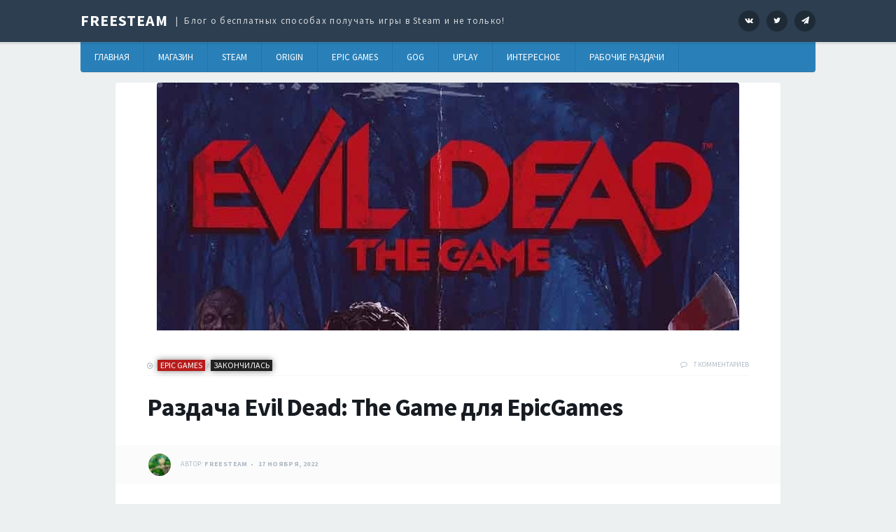

--- FILE ---
content_type: text/html; charset=utf-8
request_url: https://disqus.com/embed/comments/?base=default&f=freesteamru&t_i=12902%20https%3A%2F%2Ffreesteam.ru%2F%3Fp%3D12902&t_u=https%3A%2F%2Ffreesteam.ru%2F2022%2F11%2F17%2Frazdacha-evil-dead-the-game-dlya-epicgames%2F&t_e=%D0%A0%D0%B0%D0%B7%D0%B4%D0%B0%D1%87%D0%B0%20Evil%20Dead%3A%20The%20Game%20%D0%B4%D0%BB%D1%8F%20EpicGames&t_d=%D0%A0%D0%B0%D0%B7%D0%B4%D0%B0%D1%87%D0%B0%20Evil%20Dead%3A%20The%20Game%20%D0%B4%D0%BB%D1%8F%20EpicGames&t_t=%D0%A0%D0%B0%D0%B7%D0%B4%D0%B0%D1%87%D0%B0%20Evil%20Dead%3A%20The%20Game%20%D0%B4%D0%BB%D1%8F%20EpicGames&s_o=default
body_size: 3041
content:
<!DOCTYPE html>

<html lang="ru" dir="ltr" class="not-supported type-">

<head>
    <title>Комментарии Disqus</title>

    
    <meta name="viewport" content="width=device-width, initial-scale=1, maximum-scale=1, user-scalable=no">
    <meta http-equiv="X-UA-Compatible" content="IE=edge"/>

    <style>
        .alert--warning {
            border-radius: 3px;
            padding: 10px 15px;
            margin-bottom: 10px;
            background-color: #FFE070;
            color: #A47703;
        }

        .alert--warning a,
        .alert--warning a:hover,
        .alert--warning strong {
            color: #A47703;
            font-weight: bold;
        }

        .alert--error p,
        .alert--warning p {
            margin-top: 5px;
            margin-bottom: 5px;
        }
        
        </style>
    
    <style>
        
        html, body {
            overflow-y: auto;
            height: 100%;
        }
        

        #error {
            display: none;
        }

        .clearfix:after {
            content: "";
            display: block;
            height: 0;
            clear: both;
            visibility: hidden;
        }

        
    </style>

</head>
<body>
    

    
    <div id="error" class="alert--error">
        <p>У нас не получилось загрузить Disqus. Если вы модератор, пожалуйста посмотрите наше <a href="https://docs.disqus.com/help/83/">руководство по устранению неисправностей</a>.</p>
    </div>

    
    <script type="text/json" id="disqus-forumData">{"session":{"canModerate":false,"audienceSyncVerified":false,"canReply":true,"mustVerify":false,"recaptchaPublicKey":"6LfHFZceAAAAAIuuLSZamKv3WEAGGTgqB_E7G7f3","mustVerifyEmail":false},"forum":{"aetBannerConfirmation":null,"founder":"94967757","twitterName":"","commentsLinkOne":"1 \u041a\u043e\u043c\u043c\u0435\u043d\u0442\u0430\u0440\u0438\u0439","guidelines":null,"disableDisqusBrandingOnPolls":false,"commentsLinkZero":"0 \u041a\u043e\u043c\u043c\u0435\u043d\u0442\u0430\u0440\u0438\u0435\u0432","disableDisqusBranding":false,"id":"freesteamru","createdAt":"2014-02-15T06:38:43.725524","category":"Games","aetBannerEnabled":false,"aetBannerTitle":null,"raw_guidelines":null,"initialCommentCount":null,"votingType":null,"daysUnapproveNewUsers":null,"installCompleted":true,"moderatorBadgeText":"","commentPolicyText":null,"aetEnabled":false,"channel":null,"sort":2,"description":null,"organizationHasBadges":true,"newPolicy":true,"raw_description":null,"customFont":null,"language":"ru","adsReviewStatus":1,"commentsPlaceholderTextEmpty":null,"daysAlive":0,"forumCategory":{"date_added":"2016-01-28T01:54:31","id":5,"name":"Games"},"linkColor":null,"colorScheme":"auto","pk":"2846136","commentsPlaceholderTextPopulated":null,"permissions":{},"commentPolicyLink":null,"aetBannerDescription":null,"favicon":{"permalink":"https://disqus.com/api/forums/favicons/freesteamru.jpg","cache":"https://c.disquscdn.com/uploads/forums/284/6136/favicon.png"},"name":"FreeSteam.ru","commentsLinkMultiple":"{num} \u041a\u043e\u043c\u043c\u0435\u043d\u0442\u0430\u0440\u0438\u0435\u0432","settings":{"threadRatingsEnabled":false,"adsDRNativeEnabled":false,"behindClickEnabled":false,"disable3rdPartyTrackers":true,"adsVideoEnabled":false,"adsProductVideoEnabled":false,"adsPositionBottomEnabled":false,"ssoRequired":false,"contextualAiPollsEnabled":false,"unapproveLinks":true,"adsPositionRecommendationsEnabled":false,"adsEnabled":true,"adsProductLinksThumbnailsEnabled":true,"hasCustomAvatar":true,"organicDiscoveryEnabled":false,"adsProductDisplayEnabled":false,"adsProductLinksEnabled":true,"audienceSyncEnabled":false,"threadReactionsEnabled":true,"linkAffiliationEnabled":false,"adsPositionAiPollsEnabled":false,"disableSocialShare":false,"adsPositionTopEnabled":true,"adsProductStoriesEnabled":false,"sidebarEnabled":false,"adultContent":false,"allowAnonVotes":false,"gifPickerEnabled":true,"mustVerify":true,"badgesEnabled":false,"mustVerifyEmail":true,"allowAnonPost":false,"unapproveNewUsersEnabled":false,"mediaembedEnabled":true,"aiPollsEnabled":false,"userIdentityDisabled":false,"adsPositionPollEnabled":false,"discoveryLocked":false,"validateAllPosts":false,"adsSettingsLocked":false,"isVIP":false,"adsPositionInthreadEnabled":false},"organizationId":2147869,"typeface":"auto","url":"http://FreeSteam.ru","daysThreadAlive":0,"avatar":{"small":{"permalink":"https://disqus.com/api/forums/avatars/freesteamru.jpg?size=32","cache":"https://c.disquscdn.com/uploads/forums/284/6136/avatar32.jpg?1403357636"},"large":{"permalink":"https://disqus.com/api/forums/avatars/freesteamru.jpg?size=92","cache":"https://c.disquscdn.com/uploads/forums/284/6136/avatar92.jpg?1403357636"}},"signedUrl":"http://disq.us/?url=http%3A%2F%2FFreeSteam.ru&key=OU2aKYtGGa_BF2vglbjGoQ"}}</script>

    <div id="postCompatContainer"><div class="comment__wrapper"><div class="comment__name clearfix"><img class="comment__avatar" src="https://c.disquscdn.com/uploads/users/38975/8022/avatar92.jpg?1668920719" width="32" height="32" /><strong><a href="">Іван Соник</a></strong> &bull; 3 лет назад
        </div><div class="comment__content"><p>Спасибоо</p></div></div><div class="comment__wrapper"><div class="comment__name clearfix"><img class="comment__avatar" src="https://c.disquscdn.com/uploads/users/37135/9141/avatar92.jpg?1717240872" width="32" height="32" /><strong><a href="">Александр Леонидович Ивашкевич</a></strong> &bull; 3 лет назад
        </div><div class="comment__content"><p>бедняги россияне а регион слабо сменить? для доступа к играм</p></div></div><div class="comment__wrapper"><div class="comment__name clearfix"><img class="comment__avatar" src="https://c.disquscdn.com/uploads/users/38892/6583/avatar92.jpg?1704387304" width="32" height="32" /><strong><a href="">D_D “DeathStroke”</a></strong> &bull; 3 лет назад
        </div><div class="comment__content"><p>Там только новый акк создавать, хотя последние 1-2 месяца, я и на основе не испытываю каких-то проблем с раздачей.</p></div></div><div class="comment__wrapper"><div class="comment__name clearfix"><img class="comment__avatar" src="https://c.disquscdn.com/uploads/forums/284/6136/avatar92.jpg?1403357636" width="32" height="32" /><strong><a href="">xcody</a></strong> &bull; 3 лет назад
        </div><div class="comment__content"><p>Это диагноз.</p></div></div><div class="comment__wrapper"><div class="comment__name clearfix"><img class="comment__avatar" src="https://c.disquscdn.com/uploads/forums/284/6136/avatar92.jpg?1403357636" width="32" height="32" /><strong><a href="">aay aay-aay</a></strong> &bull; 3 лет назад
        </div><div class="comment__content"><p>#Раздача Tom Clancy's Splinter Cell в Ubisoft Store до 30 ноября.</p><p>Недоступно в российском регионе.</p></div></div><div class="comment__wrapper"><div class="comment__name clearfix"><img class="comment__avatar" src="https://c.disquscdn.com/uploads/forums/284/6136/avatar92.jpg?1403357636" width="32" height="32" /><strong><a href="">Егор Ку</a></strong> &bull; 3 лет назад
        </div><div class="comment__content"><p>Уже раздавали</p></div></div><div class="comment__wrapper"><div class="comment__name clearfix"><img class="comment__avatar" src="https://c.disquscdn.com/uploads/users/36970/6126/avatar92.jpg?1640147652" width="32" height="32" /><strong><a href="">отстрел бомжей</a></strong> &bull; 3 лет назад
        </div><div class="comment__content"><p>яка сумна новина</p></div></div></div>


    <div id="fixed-content"></div>

    
        <script type="text/javascript">
          var embedv2assets = window.document.createElement('script');
          embedv2assets.src = 'https://c.disquscdn.com/embedv2/latest/embedv2.js';
          embedv2assets.async = true;

          window.document.body.appendChild(embedv2assets);
        </script>
    



    
</body>
</html>


--- FILE ---
content_type: application/javascript; charset=UTF-8
request_url: https://freesteamru.disqus.com/count-data.js?1=12902%20https%3A%2F%2Ffreesteam.ru%2F%3Fp%3D12902
body_size: 461
content:
var DISQUSWIDGETS;

if (typeof DISQUSWIDGETS != 'undefined') {
    DISQUSWIDGETS.displayCount({"text":{"and":"\u0438","comments":{"zero":"0 \u041a\u043e\u043c\u043c\u0435\u043d\u0442\u0430\u0440\u0438\u0435\u0432","multiple":"{num} \u041a\u043e\u043c\u043c\u0435\u043d\u0442\u0430\u0440\u0438\u0435\u0432","one":"1 \u041a\u043e\u043c\u043c\u0435\u043d\u0442\u0430\u0440\u0438\u0439"}},"counts":[{"id":"12902 https:\/\/freesteam.ru\/?p=12902","comments":7}]});
}